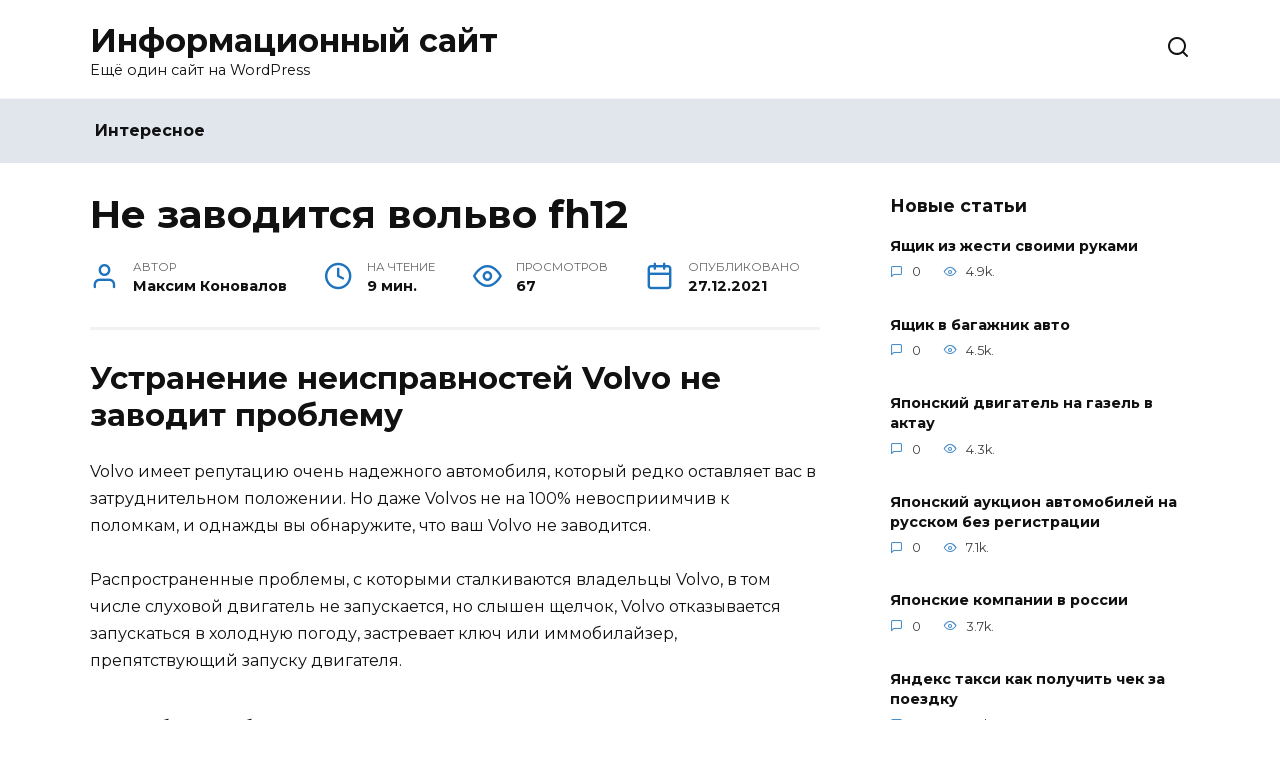

--- FILE ---
content_type: text/html; charset=UTF-8
request_url: https://phototalents.ru/interesnoe/Ne-zavoditsya-volvo-fh12
body_size: 20465
content:
<!doctype html>
<html lang="ru-RU">
<head>
	<meta charset="UTF-8">
	<meta name="viewport" content="width=device-width, initial-scale=1">

	<title>Не заводится вольво fh12 &#8211; Информационный сайт</title>
<meta name='robots' content='max-image-preview:large' />
<link rel='dns-prefetch' href='//fonts.googleapis.com' />
<link rel='dns-prefetch' href='//s.w.org' />
<link rel="alternate" type="application/rss+xml" title="Информационный сайт &raquo; Лента комментариев к &laquo;Не заводится вольво fh12&raquo;" href="https://phototalents.ru/interesnoe/Ne-zavoditsya-volvo-fh12/feed" />
		<script type="text/javascript">
			window._wpemojiSettings = {"baseUrl":"https:\/\/s.w.org\/images\/core\/emoji\/13.1.0\/72x72\/","ext":".png","svgUrl":"https:\/\/s.w.org\/images\/core\/emoji\/13.1.0\/svg\/","svgExt":".svg","source":{"concatemoji":"https:\/\/phototalents.ru\/wp-includes\/js\/wp-emoji-release.min.js?ver=5.8.8"}};
			!function(e,a,t){var n,r,o,i=a.createElement("canvas"),p=i.getContext&&i.getContext("2d");function s(e,t){var a=String.fromCharCode;p.clearRect(0,0,i.width,i.height),p.fillText(a.apply(this,e),0,0);e=i.toDataURL();return p.clearRect(0,0,i.width,i.height),p.fillText(a.apply(this,t),0,0),e===i.toDataURL()}function c(e){var t=a.createElement("script");t.src=e,t.defer=t.type="text/javascript",a.getElementsByTagName("head")[0].appendChild(t)}for(o=Array("flag","emoji"),t.supports={everything:!0,everythingExceptFlag:!0},r=0;r<o.length;r++)t.supports[o[r]]=function(e){if(!p||!p.fillText)return!1;switch(p.textBaseline="top",p.font="600 32px Arial",e){case"flag":return s([127987,65039,8205,9895,65039],[127987,65039,8203,9895,65039])?!1:!s([55356,56826,55356,56819],[55356,56826,8203,55356,56819])&&!s([55356,57332,56128,56423,56128,56418,56128,56421,56128,56430,56128,56423,56128,56447],[55356,57332,8203,56128,56423,8203,56128,56418,8203,56128,56421,8203,56128,56430,8203,56128,56423,8203,56128,56447]);case"emoji":return!s([10084,65039,8205,55357,56613],[10084,65039,8203,55357,56613])}return!1}(o[r]),t.supports.everything=t.supports.everything&&t.supports[o[r]],"flag"!==o[r]&&(t.supports.everythingExceptFlag=t.supports.everythingExceptFlag&&t.supports[o[r]]);t.supports.everythingExceptFlag=t.supports.everythingExceptFlag&&!t.supports.flag,t.DOMReady=!1,t.readyCallback=function(){t.DOMReady=!0},t.supports.everything||(n=function(){t.readyCallback()},a.addEventListener?(a.addEventListener("DOMContentLoaded",n,!1),e.addEventListener("load",n,!1)):(e.attachEvent("onload",n),a.attachEvent("onreadystatechange",function(){"complete"===a.readyState&&t.readyCallback()})),(n=t.source||{}).concatemoji?c(n.concatemoji):n.wpemoji&&n.twemoji&&(c(n.twemoji),c(n.wpemoji)))}(window,document,window._wpemojiSettings);
		</script>
		<style type="text/css">
img.wp-smiley,
img.emoji {
	display: inline !important;
	border: none !important;
	box-shadow: none !important;
	height: 1em !important;
	width: 1em !important;
	margin: 0 .07em !important;
	vertical-align: -0.1em !important;
	background: none !important;
	padding: 0 !important;
}
</style>
	<style id='wp-block-library-inline-css' type='text/css'>
:root{--wp-admin-theme-color:#007cba;--wp-admin-theme-color-darker-10:#006ba1;--wp-admin-theme-color-darker-20:#005a87;--wp-admin-border-width-focus:2px}@media (-webkit-min-device-pixel-ratio:2),(min-resolution:192dpi){:root{--wp-admin-border-width-focus:1.5px}}:root .has-pale-pink-background-color{background-color:#f78da7}:root .has-vivid-red-background-color{background-color:#cf2e2e}:root .has-luminous-vivid-orange-background-color{background-color:#ff6900}:root .has-luminous-vivid-amber-background-color{background-color:#fcb900}:root .has-light-green-cyan-background-color{background-color:#7bdcb5}:root .has-vivid-green-cyan-background-color{background-color:#00d084}:root .has-pale-cyan-blue-background-color{background-color:#8ed1fc}:root .has-vivid-cyan-blue-background-color{background-color:#0693e3}:root .has-vivid-purple-background-color{background-color:#9b51e0}:root .has-white-background-color{background-color:#fff}:root .has-very-light-gray-background-color{background-color:#eee}:root .has-cyan-bluish-gray-background-color{background-color:#abb8c3}:root .has-very-dark-gray-background-color{background-color:#313131}:root .has-black-background-color{background-color:#000}:root .has-pale-pink-color{color:#f78da7}:root .has-vivid-red-color{color:#cf2e2e}:root .has-luminous-vivid-orange-color{color:#ff6900}:root .has-luminous-vivid-amber-color{color:#fcb900}:root .has-light-green-cyan-color{color:#7bdcb5}:root .has-vivid-green-cyan-color{color:#00d084}:root .has-pale-cyan-blue-color{color:#8ed1fc}:root .has-vivid-cyan-blue-color{color:#0693e3}:root .has-vivid-purple-color{color:#9b51e0}:root .has-white-color{color:#fff}:root .has-very-light-gray-color{color:#eee}:root .has-cyan-bluish-gray-color{color:#abb8c3}:root .has-very-dark-gray-color{color:#313131}:root .has-black-color{color:#000}:root .has-vivid-cyan-blue-to-vivid-purple-gradient-background{background:linear-gradient(135deg,#0693e3,#9b51e0)}:root .has-vivid-green-cyan-to-vivid-cyan-blue-gradient-background{background:linear-gradient(135deg,#00d084,#0693e3)}:root .has-light-green-cyan-to-vivid-green-cyan-gradient-background{background:linear-gradient(135deg,#7adcb4,#00d082)}:root .has-luminous-vivid-amber-to-luminous-vivid-orange-gradient-background{background:linear-gradient(135deg,#fcb900,#ff6900)}:root .has-luminous-vivid-orange-to-vivid-red-gradient-background{background:linear-gradient(135deg,#ff6900,#cf2e2e)}:root .has-very-light-gray-to-cyan-bluish-gray-gradient-background{background:linear-gradient(135deg,#eee,#a9b8c3)}:root .has-cool-to-warm-spectrum-gradient-background{background:linear-gradient(135deg,#4aeadc,#9778d1 20%,#cf2aba 40%,#ee2c82 60%,#fb6962 80%,#fef84c)}:root .has-blush-light-purple-gradient-background{background:linear-gradient(135deg,#ffceec,#9896f0)}:root .has-blush-bordeaux-gradient-background{background:linear-gradient(135deg,#fecda5,#fe2d2d 50%,#6b003e)}:root .has-purple-crush-gradient-background{background:linear-gradient(135deg,#34e2e4,#4721fb 50%,#ab1dfe)}:root .has-luminous-dusk-gradient-background{background:linear-gradient(135deg,#ffcb70,#c751c0 50%,#4158d0)}:root .has-hazy-dawn-gradient-background{background:linear-gradient(135deg,#faaca8,#dad0ec)}:root .has-pale-ocean-gradient-background{background:linear-gradient(135deg,#fff5cb,#b6e3d4 50%,#33a7b5)}:root .has-electric-grass-gradient-background{background:linear-gradient(135deg,#caf880,#71ce7e)}:root .has-subdued-olive-gradient-background{background:linear-gradient(135deg,#fafae1,#67a671)}:root .has-atomic-cream-gradient-background{background:linear-gradient(135deg,#fdd79a,#004a59)}:root .has-nightshade-gradient-background{background:linear-gradient(135deg,#330968,#31cdcf)}:root .has-midnight-gradient-background{background:linear-gradient(135deg,#020381,#2874fc)}.has-small-font-size{font-size:.8125em}.has-normal-font-size,.has-regular-font-size{font-size:1em}.has-medium-font-size{font-size:1.25em}.has-large-font-size{font-size:2.25em}.has-huge-font-size,.has-larger-font-size{font-size:2.625em}.has-text-align-center{text-align:center}.has-text-align-left{text-align:left}.has-text-align-right{text-align:right}#end-resizable-editor-section{display:none}.aligncenter{clear:both}.items-justified-left{justify-content:flex-start}.items-justified-center{justify-content:center}.items-justified-right{justify-content:flex-end}.items-justified-space-between{justify-content:space-between}.screen-reader-text{border:0;clip:rect(1px,1px,1px,1px);-webkit-clip-path:inset(50%);clip-path:inset(50%);height:1px;margin:-1px;overflow:hidden;padding:0;position:absolute;width:1px;word-wrap:normal!important}.screen-reader-text:focus{background-color:#ddd;clip:auto!important;-webkit-clip-path:none;clip-path:none;color:#444;display:block;font-size:1em;height:auto;left:5px;line-height:normal;padding:15px 23px 14px;text-decoration:none;top:5px;width:auto;z-index:100000}
</style>
<style id='wp-block-library-theme-inline-css' type='text/css'>
#start-resizable-editor-section{display:none}.wp-block-audio figcaption{color:#555;font-size:13px;text-align:center}.is-dark-theme .wp-block-audio figcaption{color:hsla(0,0%,100%,.65)}.wp-block-code{font-family:Menlo,Consolas,monaco,monospace;color:#1e1e1e;padding:.8em 1em;border:1px solid #ddd;border-radius:4px}.wp-block-embed figcaption{color:#555;font-size:13px;text-align:center}.is-dark-theme .wp-block-embed figcaption{color:hsla(0,0%,100%,.65)}.blocks-gallery-caption{color:#555;font-size:13px;text-align:center}.is-dark-theme .blocks-gallery-caption{color:hsla(0,0%,100%,.65)}.wp-block-image figcaption{color:#555;font-size:13px;text-align:center}.is-dark-theme .wp-block-image figcaption{color:hsla(0,0%,100%,.65)}.wp-block-pullquote{border-top:4px solid;border-bottom:4px solid;margin-bottom:1.75em;color:currentColor}.wp-block-pullquote__citation,.wp-block-pullquote cite,.wp-block-pullquote footer{color:currentColor;text-transform:uppercase;font-size:.8125em;font-style:normal}.wp-block-quote{border-left:.25em solid;margin:0 0 1.75em;padding-left:1em}.wp-block-quote cite,.wp-block-quote footer{color:currentColor;font-size:.8125em;position:relative;font-style:normal}.wp-block-quote.has-text-align-right{border-left:none;border-right:.25em solid;padding-left:0;padding-right:1em}.wp-block-quote.has-text-align-center{border:none;padding-left:0}.wp-block-quote.is-large,.wp-block-quote.is-style-large{border:none}.wp-block-search .wp-block-search__label{font-weight:700}.wp-block-group.has-background{padding:1.25em 2.375em;margin-top:0;margin-bottom:0}.wp-block-separator{border:none;border-bottom:2px solid;margin-left:auto;margin-right:auto;opacity:.4}.wp-block-separator:not(.is-style-wide):not(.is-style-dots){width:100px}.wp-block-separator.has-background:not(.is-style-dots){border-bottom:none;height:1px}.wp-block-separator.has-background:not(.is-style-wide):not(.is-style-dots){height:2px}.wp-block-table thead{border-bottom:3px solid}.wp-block-table tfoot{border-top:3px solid}.wp-block-table td,.wp-block-table th{padding:.5em;border:1px solid;word-break:normal}.wp-block-table figcaption{color:#555;font-size:13px;text-align:center}.is-dark-theme .wp-block-table figcaption{color:hsla(0,0%,100%,.65)}.wp-block-video figcaption{color:#555;font-size:13px;text-align:center}.is-dark-theme .wp-block-video figcaption{color:hsla(0,0%,100%,.65)}.wp-block-template-part.has-background{padding:1.25em 2.375em;margin-top:0;margin-bottom:0}#end-resizable-editor-section{display:none}
</style>
<link rel='stylesheet' id='style-autors_webnavoz-css'  href='https://phototalents.ru/wp-content/plugins/autors-by-webnavoz/css/autors-style.css?1_602&#038;ver=5.8.8'  media='all' />
<link rel='stylesheet' id='mihdan-lite-youtube-embed-css'  href='https://phototalents.ru/wp-content/plugins/mihdan-lite-youtube-embed/assets/dist/css/frontend.css?ver=1.6.11'  media='all' />
<link rel='stylesheet' id='multiperelink_css-css'  href='https://phototalents.ru/wp-content/plugins/multi-perelink/css/multi-perelink.css?ver=211210-70822'  media='all' />
<link rel='stylesheet' id='widgetopts-styles-css'  href='https://phototalents.ru/wp-content/plugins/widget-options/assets/css/widget-options.css'  media='all' />
<link rel='stylesheet' id='google-fonts-css'  href='https://fonts.googleapis.com/css?family=Montserrat%3A400%2C400i%2C700&#038;subset=cyrillic&#038;display=swap&#038;ver=5.8.8'  media='all' />
<link rel='stylesheet' id='reboot-style-css'  href='https://phototalents.ru/wp-content/themes/reboot/assets/css/style.min.css?ver=1.4.0'  media='all' />
<link rel='stylesheet' id='fancybox-css'  href='https://phototalents.ru/wp-content/plugins/easy-fancybox/fancybox/1.5.4/jquery.fancybox.min.css?ver=5.8.8'  media='screen' />
<link rel='stylesheet' id='reboot-style-child-css'  href='https://phototalents.ru/wp-content/themes/reboot_child/style.css?ver=5.8.8'  media='all' />
<script  src='https://phototalents.ru/wp-includes/js/jquery/jquery.min.js?ver=3.6.0' id='jquery-core-js'></script>
<script  src='https://phototalents.ru/wp-includes/js/jquery/jquery-migrate.min.js?ver=3.3.2' id='jquery-migrate-js'></script>
<link rel="https://api.w.org/" href="https://phototalents.ru/wp-json/" /><link rel="alternate" type="application/json" href="https://phototalents.ru/wp-json/wp/v2/posts/39651" /><link rel="EditURI" type="application/rsd+xml" title="RSD" href="https://phototalents.ru/xmlrpc.php?rsd" />
<link rel="wlwmanifest" type="application/wlwmanifest+xml" href="https://phototalents.ru/wp-includes/wlwmanifest.xml" /> 
<meta name="generator" content="WordPress 5.8.8" />
<link rel="canonical" href="https://phototalents.ru/interesnoe/Ne-zavoditsya-volvo-fh12" />
<link rel='shortlink' href='https://phototalents.ru/?p=39651' />
<link rel="alternate" type="application/json+oembed" href="https://phototalents.ru/wp-json/oembed/1.0/embed?url=https%3A%2F%2Fphototalents.ru%2Finteresnoe%2FNe-zavoditsya-volvo-fh12" />
<link rel="alternate" type="text/xml+oembed" href="https://phototalents.ru/wp-json/oembed/1.0/embed?url=https%3A%2F%2Fphototalents.ru%2Finteresnoe%2FNe-zavoditsya-volvo-fh12&#038;format=xml" />
<style type="text/css">#webnavoz_button_style2_main{background-color:#eee}#webnavoz_button_style2_counter{color:rgba(0, 0, 0, 0.84)}#webnavoz_button_style2_up svg{fill:rgba(0, 0, 0, 0.84)}</style><script type="text/javascript">jQuery(document).ready(function($){var webnavoz_button_html='<div id="webnavoz_button_style2_main" class="webnavoz_button_action_up"><div id="webnavoz_button_style2_up"><!DOCTYPE svg PUBLIC "-//W3C//DTD SVG 1.1//EN" "http://www.w3.org/Graphics/SVG/1.1/DTD/svg11.dtd"> <svg version="1.1" id="Capa_1" xmlns="http://www.w3.org/2000/svg" xmlns:xlink="http://www.w3.org/1999/xlink" x="0px" y="0px" width="306px" height="306px" viewBox="0 0 306 306" style="enable-background:new 0 0 306 306;" xml:space="preserve"> <g> <g id="keyboard-arrow-up"> <polygon points="35.7,247.35 153,130.05 270.3,247.35 306,211.65 153,58.65 0,211.65 		"/> </g> </g> <g> </g> <g> </g> <g> </g> <g> </g> <g> </g> <g> </g> <g> </g> <g> </g> <g> </g> <g> </g> <g> </g> <g> </g> <g> </g> <g> </g> <g> </g> </svg> </div><div id="webnavoz_button_style2_counter"><span class="webnavoz_button_action_perc"></span>%</div></div>';$('body').append(webnavoz_button_html);});</script>
    <style>::selection, .card-slider__category, .card-slider-container .swiper-pagination-bullet-active, .post-card--grid .post-card__thumbnail:before, .post-card:not(.post-card--small) .post-card__thumbnail a:before, .post-card:not(.post-card--small) .post-card__category,  .post-box--high .post-box__category span, .post-box--wide .post-box__category span, .page-separator, .pagination .nav-links .page-numbers:not(.dots):not(.current):before, .btn, .btn-primary:hover, .btn-primary:not(:disabled):not(.disabled).active, .btn-primary:not(:disabled):not(.disabled):active, .show>.btn-primary.dropdown-toggle, .comment-respond .form-submit input, .page-links__item{background-color:#1e73be}.entry-image--big .entry-image__body .post-card__category a, .home-text ul:not([class])>li:before, .page-content ul:not([class])>li:before, .taxonomy-description ul:not([class])>li:before, .widget-area .widget_categories ul.menu li a:before, .widget-area .widget_categories ul.menu li span:before, .widget-area .widget_categories>ul li a:before, .widget-area .widget_categories>ul li span:before, .widget-area .widget_nav_menu ul.menu li a:before, .widget-area .widget_nav_menu ul.menu li span:before, .widget-area .widget_nav_menu>ul li a:before, .widget-area .widget_nav_menu>ul li span:before, .page-links .page-numbers:not(.dots):not(.current):before, .page-links .post-page-numbers:not(.dots):not(.current):before, .pagination .nav-links .page-numbers:not(.dots):not(.current):before, .pagination .nav-links .post-page-numbers:not(.dots):not(.current):before, .entry-image--full .entry-image__body .post-card__category a, .entry-image--fullscreen .entry-image__body .post-card__category a, .entry-image--wide .entry-image__body .post-card__category a{background-color:#1e73be}.comment-respond input:focus, select:focus, textarea:focus, .post-card--grid.post-card--thumbnail-no, .post-card--standard:after, .post-card--related.post-card--thumbnail-no:hover, .spoiler-box, .btn-primary, .btn-primary:hover, .btn-primary:not(:disabled):not(.disabled).active, .btn-primary:not(:disabled):not(.disabled):active, .show>.btn-primary.dropdown-toggle, .inp:focus, .entry-tag:focus, .entry-tag:hover, .search-screen .search-form .search-field:focus, .entry-content ul:not([class])>li:before, .text-content ul:not([class])>li:before, .entry-content blockquote,
        .input:focus, input[type=color]:focus, input[type=date]:focus, input[type=datetime-local]:focus, input[type=datetime]:focus, input[type=email]:focus, input[type=month]:focus, input[type=number]:focus, input[type=password]:focus, input[type=range]:focus, input[type=search]:focus, input[type=tel]:focus, input[type=text]:focus, input[type=time]:focus, input[type=url]:focus, input[type=week]:focus, select:focus, textarea:focus{border-color:#1e73be !important}.post-card--grid a:hover, .post-card--small .post-card__category, .post-card__author:before, .post-card__comments:before, .post-card__date:before, .post-card__like:before, .post-card__views:before, .entry-author:before, .entry-date:before, .entry-time:before, .entry-views:before, .entry-content ol:not([class])>li:before, .text-content ol:not([class])>li:before, .entry-content blockquote:before, .spoiler-box__title:after, .search-icon:hover:before, .search-form .search-submit:hover:before, .star-rating-item.hover,
        .comment-list .bypostauthor>.comment-body .comment-author:after,
        .breadcrumb a, .breadcrumb span,
        .search-screen .search-form .search-submit:before, 
        .star-rating--score-1:not(.hover) .star-rating-item:nth-child(1),
        .star-rating--score-2:not(.hover) .star-rating-item:nth-child(1), .star-rating--score-2:not(.hover) .star-rating-item:nth-child(2),
        .star-rating--score-3:not(.hover) .star-rating-item:nth-child(1), .star-rating--score-3:not(.hover) .star-rating-item:nth-child(2), .star-rating--score-3:not(.hover) .star-rating-item:nth-child(3),
        .star-rating--score-4:not(.hover) .star-rating-item:nth-child(1), .star-rating--score-4:not(.hover) .star-rating-item:nth-child(2), .star-rating--score-4:not(.hover) .star-rating-item:nth-child(3), .star-rating--score-4:not(.hover) .star-rating-item:nth-child(4),
        .star-rating--score-5:not(.hover) .star-rating-item:nth-child(1), .star-rating--score-5:not(.hover) .star-rating-item:nth-child(2), .star-rating--score-5:not(.hover) .star-rating-item:nth-child(3), .star-rating--score-5:not(.hover) .star-rating-item:nth-child(4), .star-rating--score-5:not(.hover) .star-rating-item:nth-child(5){color:#1e73be}a:hover, a:focus, a:active, .spanlink:hover, .top-menu ul li>span:hover, .main-navigation ul li a:hover, .main-navigation ul li span:hover, .footer-navigation ul li a:hover, .footer-navigation ul li span:hover, .comment-reply-link:hover, .pseudo-link:hover, .child-categories ul li a:hover{color:#1e73be}.top-menu>ul>li>a:before, .top-menu>ul>li>span:before{background:#1e73be}.child-categories ul li a:hover, .post-box--no-thumb a:hover{border-color:#1e73be}.post-box--card:hover{box-shadow: inset 0 0 0 1px #1e73be}.post-box--card:hover{-webkit-box-shadow: inset 0 0 0 1px #1e73be}.main-navigation, .main-navigation ul li .sub-menu li, .main-navigation ul li.menu-item-has-children:before, .footer-navigation, .footer-navigation ul li .sub-menu li, .footer-navigation ul li.menu-item-has-children:before{background-color:#e1e6ed}</style>
<link rel="icon" href="https://phototalents.ru/wp-content/uploads/2020/08/cropped-favicon-1-32x32.jpg" sizes="32x32" />
<link rel="icon" href="https://phototalents.ru/wp-content/uploads/2020/08/cropped-favicon-1-192x192.jpg" sizes="192x192" />
<link rel="apple-touch-icon" href="https://phototalents.ru/wp-content/uploads/2020/08/cropped-favicon-1-180x180.jpg" />
<meta name="msapplication-TileImage" content="https://phototalents.ru/wp-content/uploads/2020/08/cropped-favicon-1-270x270.jpg" />
		<style type="text/css" id="wp-custom-css">
			@font-face {
font-display: swap;
}

.card-slider__image {
opacity: 0.4;
}

.site {
	overflow: visible;
}
#secondary {
	display: flex;
	align-items: stretch;
}
#secondary > div {
	width: 100%;
}
#secondary .widget_text.sticky {
	position: sticky;
	top: 10px;
}

.card-slider-container {
	margin-top: 10px;
}

article img {
clear: both;
display: block;
}		</style>
		    <script charset="utf-8" async src="https://www.rbp2.ru/pjs/ATbmktQPF.js"></script></head>

<body class="post-template-default single single-post postid-39651 single-format-standard wp-embed-responsive sidebar-right">



<div id="page" class="site">
    <a class="skip-link screen-reader-text" href="#content">Перейти к содержанию</a>

    <div class="search-screen-overlay js-search-screen-overlay"></div>
    <div class="search-screen js-search-screen">
        
<form role="search" method="get" class="search-form" action="https://phototalents.ru/">
    <label>
        <span class="screen-reader-text">Search for:</span>
        <input type="search" class="search-field" placeholder="Поиск..." value="" name="s">
    </label>
    <button type="submit" class="search-submit"></button>
</form>    </div>

    

<header id="masthead" class="site-header full" itemscope itemtype="http://schema.org/WPHeader">
    <div class="site-header-inner fixed">

        <div class="humburger js-humburger"><span></span><span></span><span></span></div>

        
<div class="site-branding">

    <div class="site-branding__body"><div class="site-title"><a href="https://phototalents.ru/">Информационный сайт</a></div><p class="site-description">Ещё один сайт на WordPress</p></div></div><!-- .site-branding -->                <div class="header-search">
                    <span class="search-icon js-search-icon"></span>
                </div>
            
    </div>
</header><!-- #masthead -->


    
    
    <nav id="site-navigation" class="main-navigation full">
        <div class="main-navigation-inner fixed">
            <div class="menu-top_menu-container"><ul id="header_menu" class="menu"><li id="menu-item-252" class="menu-item menu-item-type-taxonomy menu-item-object-category menu-item-252"><a href="https://phototalents.ru/category/interesnoe">Интересное</a></li>
</ul></div>        </div>
    </nav><!-- #site-navigation -->

    

    <div class="mobile-menu-placeholder js-mobile-menu-placeholder"></div>
    
	
    <div id="content" class="site-content fixed">

        
        <div class="site-content-inner">
    
        
        <div id="primary" class="content-area" itemscope itemtype="http://schema.org/Article">
            <main id="main" class="site-main article-card">

                
<article id="post-39651" class="article-post post-39651 post type-post status-publish format-standard ">

    
        
                                <h1 class="entry-title" itemprop="headline">Не заводится вольво fh12</h1>
                    
        
        
    
            <div class="entry-meta">
            <span class="entry-author" itemprop="author"><span class="entry-label">Автор</span> Максим Коновалов</span>            <span class="entry-time"><span class="entry-label">На чтение</span> 9 мин.</span>            <span class="entry-views"><span class="entry-label">Просмотров</span> <span class="js-views-count" data-post_id="39651">67</span></span>            <span class="entry-date"><span class="entry-label">Опубликовано</span> <time itemprop="datePublished" datetime="2021-12-27">27.12.2021</time></span>
                    </div>
    
    
    <div class="entry-content" itemprop="articleBody">
        <!--start_content--><h2 id="h2_0">Устранение неисправностей Volvo не заводит проблему</h2>
<p>Volvo имеет репутацию очень надежного автомобиля, который редко оставляет вас в затруднительном положении. Но даже Volvos не на 100% невосприимчив к поломкам, и однажды вы обнаружите, что ваш Volvo не заводится.</p>
<p>Распространенные проблемы, с которыми сталкиваются владельцы Volvo, в том числе слуховой двигатель не запускается, но слышен щелчок, Volvo отказывается запускаться в холодную погоду, застревает ключ или иммобилайзер, препятствующий запуску двигателя.</p>
<ul>
<ul>
<li>0.1 Общие проблемы</li>
<li>0.2 Устранение неисправностей Volvo, который не запускается</li>
</ul>
<ul>
<li>1.1 Аккумулятор</li>
<li>1.2 Центральный электронный модуль</li>
<li>1.3 Bad Starter</li>
<li>1.4 Неисправный ключ</li>
<li>1.5 Положение переключения</li>
</ul>
<ul>
<li>2.1 Нет топлива</li>
<li>2.2 Чтение кодов</li>
<li>2.3 Главные примечания</li>
<li>2.4 Часто задаваемые вопросы</li>
</ul>
<h3>Общие проблемы <br></h3>
<p><img src="https://autoabra.com/photos/photo_216.jpg"></p>
<p>Наиболее распространенная проблема, которая будет препятствовать запуску вашего Volvo, – это <strong>слабый или разряженный автомобильный аккумулятор</strong> . Во многих случаях могут загореться индикаторы приборной панели, которые могут вводить в заблуждение, потому что это заставляет вас думать, что батарея автомобиля в порядке. <strong>Прежде всего убедитесь, что аккумулятор полностью заряжен.</strong> Если это не так, следуйте приведенным ниже инструкциям для зарядки аккумулятора автомобиля Volvo.</p>
<p>Другие проблемы, которые будут препятствовать запуску вашего Volvo, включают в себя:</p>
<ul>
<li>Пустой бензобак</li>
<li>Плохой стартер</li>
<li>Неисправный центральный электронный модуль (CEM)</li>
<li>Нет давления топлива/Неисправен топливный насос</li>
<li>Засорен топливный фильтр</li>
<li>Плохой Ключ</li>
<li>Реле топливного насоса</li>
<li>Иммобилайзер неисправен</li>
<li>Захваченный двигатель</li>
</ul>
<h3>Устранение неисправностей Volvo, который не запускается <br></h3>
<p>Прежде всего, вам необходимо различать две очень разные ситуации.</p>
<h2 id="h2_0">Не заводится VOLVO FH — как вызвать техпомощь на дороге?</h2>
<p><img loading="lazy" src="https://avtoelektriki24.ru/wp-content/uploads/2020/04/ne-zavoditsya-volvo-fh.jpg" alt="Не заводится VOLVO FH" width="701" height="221"></p>
<p>Владельцу любой марки автомобиля не доставит удовольствия ситуация, когда внезапно вы теряете возможность привести в движение вашего «железного коня». Ваше дитя шведского автопрома грузовой volvo fh не заводится и нет возможности выехать на запланированный маршрут? Или, что еще хуже, автомобиль «заглох» на шоссе и создает помехи движению автотранспорта?</p>
<p>Значит, самое время обратиться за помощью высококлассных экспертов из компании «Avtoelektriki24.ru». Вызов автоэлектрика-механика можно осуществить круглосуточно, но самое главное, диагностировать причину, по которой volvo не заводится и устранить ее возможно непосредственно на месте поломки.</p>
<h2 id="h2_0">Вольво FMX не заводится, диагностика на выезде Москва и область круглосуточно</h2>
<p>Грузовой автомобиль «VOLVO FM» современный надёжный автомобиль, особенно работоспособен на трассе для дальнобойщиков. Причины неисправностей выявляет <strong>автоэлектрик с выездом</strong> на трассу, к месту поломки машины. По оснащению системами электроники, автоматики шведский вариант комплектации наиболее насыщенный. Электроника и электрика обеспечивают управление функциями: EBS с программным обеспечением «EBS Стандарт», «EBS Средний» седельного тягача, шасси машины. Систем ESP грузовиков «VOLVO FM» с колесной формулой: 4×2, 6×2, 6×4. Поломки могут стать курьёзными, возникнуть ниоткуда с массой неприятных ситуаций на дороге.</p>
<h2 id="h2_0">VOLVO FH12 не заводится? Срочный выезд автоэлектрика — механика диагностика и ремонт грузовика на месте поломки круглосуточно</h2>
<p><img loading="lazy" src="https://avtoelektriki24.ru/wp-content/uploads/2019/12/volvo-fh12-ne-zavoditsya.jpg" alt="VOLVO FH12 не заводится" width="259" height="237"></p>
<p>VOLVO FH12 не заводится</p><div class="perelink-block"><style>
</style>
<ul class="related_link"><li><div class="img"><a href="https://phototalents.ru/interesnoe/Yashchik-iz-zhesti-svoimi-rukami"><img src="" style="width:150px; height:95px;" />
</a></div>
<div class="txt">
<div class="label">Читайте также:</div>
<div class="value"><a href="https://phototalents.ru/interesnoe/Yashchik-iz-zhesti-svoimi-rukami">Ящик из жести своими руками</a></div>
</div></li></ul></div>
<p>Отсутствие возможности нормально завести автомобиль рушит множество планов, особенно если это касается выполнения доставки грузов до места назначения. Первое, на что требуется обратить внимание в подобной ситуации – состояние элементов зажигания. Особенно актуально это зимой из-за постоянных перепадов температур, которым подвержена машина. Если <strong>VOLVO FH12 не заводится </strong>в пути или в гараже/боксе, стоит вызвать мастера, который осмотрит электрическую систему и аккумулятор – он также может быть причиной из-за окисления контактов, недостаточного уровня заряда или естественного износа после многих лет работы.</p>
<p><strong>Основные признаки, на которые стоит обратить внимание водителю перед вызовом мастера, так как это позволит подобрать оптимальный набор инструментов для устранения неполадок:</strong></p>
</ul><ol>
<li><strong>полный отказ стартера;</strong></li>
<li><strong>стартер крутится, но транспорт не заводится.</strong></li>
</ol>
<h3><strong>Автоэлектрик с выездом:</strong></h3>
<h3>+7(926)44-55-661 и +7(499)938-52-31 </h3>
<p><img loading="lazy" src="https://avtoelektriki24.ru/wp-content/uploads/2019/12/problemy-s-zapuskom-volvo-fh.jpg" alt="Проблемы с запуском Volvo FH" width="261" height="234"></p>
<p>Проблемы с запуском Volvo FH</p>
<p>В первом случае необходимо изучать проводку на наличие обрывов. Причины неисправности включают в себя поломку главного реле, замка зажигания, отсутствие «массы» и напряжения на блоке управления мотором. <strong>Проблемы с запуском</strong> <strong>Volvo</strong> <strong>FH</strong> надёжнее определить именно по тому, как автомобиль реагирует на действия водителя, а не по индикаторам.</p>
<h2 id="h2_0">Стартер крутит — не заводится</h2>
<p><img src="https://auto-elektric.ru/files/30091600241.jpg" alt="не заводится спецтехника VOLVO"></p>
<p>Если стартер описываемой техники при повороте ключа в замке зажигания крутится, но при этом мотор не подает никаких признаков. Причина неисправности может заключаться как в электрооборудовании автомобиля, так и в механике. Неисправности автоэлектрики могут быть как описанные выше, кроме неисправностей связанных со стартером и его цепями, плюс следующие причины:</p>
<ul>
<li>Неисправность топливного насоса высокого давления (ТНВД)</li>
<li>Механическая поломка двигателя</li>
<li>“Завоздушивание“ топливной аппаратуры</li>
<li>Неисправность иммобилайзера</li>
<li>Отсутствие солярки в баке</li>
<li>Засорение топливного фильтра</li>
<li>Неисправность чипа в ключе</li>
<li>Засорение топливопроводов</li>
<li>Поломка обратного клапана</li>
<li>Механические неисправности форсунок</li>
</ul>
<h2 id="h2_0">Основные причины почему нет вращения стартёра</h2>
<p>Нет вращения стартёра машины Вольво из опыта работы электрика, видов предыдущего ремонта блоков электроники, контуров электрики. В таком случае требуется срочная по месту поломки <strong>диагностика Volvo FMX</strong>, которую проводит выездной мастер.</p>
<p>Происходят неисправности по причинам:</p>
<ul>
<li>Нет контакта на разъёмах и шлейфах электрической проводки, питания и напряжения на блоке управления двигателем.</li>
<li>Вышло из строя главное реле машины.</li>
<li>Дефект замка зажигания, обрыв в цепях, замыкание на шине КАН.</li>
<li>Отсутствует «Масса», прикипел закислен контакт.</li>
<li>Неисправно втягивающее реле, либо сам стартёр.</li>
<li>Обрыв, замыкание жгута проводки, неисправен блок реле, блок предохранителей.</li>
<li>Неисправность блоков управления двигателем, кузова.</li>
</ul>
<h2 id="h2_0">VOLVO заводится и сразу глохнет</h2>
<p>Второй же вариант сбоя случается, когда происходит номинальный запуск стартера, но двигатель при этом остается «безжизненным». В этом случае отклонение может крыться как в узлах всей электрической системы, так и в отдельных механических узлах агрегата.</p>
<p><strong>К наиболее распространенным среди которых можно отнести:</strong></p>
<ul>
<li>появление микроскопических пузырьков в топливной системе автомобиля;</li>
<li>выход из строя обратного клапана;</li>
<li>засор в топливном фильтре автомобиля;</li>
<li>выход из строя отдельных узлов двигателя.</li>
</ul>
<h3><strong>Доверьте свой автомобиль экспертам</strong></h3>
<p><img loading="lazy" src="https://avtoelektriki24.ru/wp-content/uploads/2020/04/volvo-fh12-ne-zavoditsya-sovsem.jpg" alt="VOLVO FH12 не заводится совсем" width="284" height="238"></p>
<p>Многолетний опыт работы, оперативность и индивидуальный подход к каждому клиенту превратило «Avtoelektriki24.ru» в верного и надежного помощника. Обратившись к нам однажды, вы гарантированно и безоговорочно будете доверять специалистам компании.</p>
<p>С нами водитель будет абсолютно уверен в качественном ремонте, с использованием только оригинальных запасных частей, по приемлемой цене и минимальных временных затратах.</p>
<p>Ведь в случае, когда не заводится VOLVO FH, определенно присутствует проблема с электропитанием автомобиля. А грузовой автомобиль должен быть хорошим и надежным другом дальнобойщика. И зачастую неприятности настигают его в дороге, груженым, без возможности отбуксировки транспорта в стационарную автомастерскую.</p>
<p><strong>Доверьте свой автомобиль экспертам компании и мы оперативно решим любую проблему!</strong></p>
<h2 id="h2_0">Запуск двигателя на выезде</h2>
<p>Специалистами нашего предприятия накоплен огромный опыт оказания услуг по запуску двигателя VOLVO, когда техника заглоха при выполнении работ. У нас имеются автомобили техпомощи, опытные мастера готовые в любой момент приехать на помощь. Специализированное диагностическое оборудование.</p>
<h2 id="h2_0">Не запускается Вольво ФШ по причине механических неисправностей</h2>
<p>Механические неполадки – самый неприятный тип поломки для водителей грузовиков. Для ремонта механики требуются ремонтные узлы и инструмент. Потерю компрессии или оборванный ремень сложно починить по причине отсутствия запчастей.</p>
<p>Заглох и не заводится грузовик, а до сервиса далеко? Выездная техническая помощь работает в круглосуточном режиме и готова выехать на помощь. Квалифицируясь на Вольво ФШ, мы готовы провести любой вид ремонта и диагностики. При отсутствии запчастей поможем подобрать, кроме того доставить необходимую деталь. Звоните по телефону 8 (999) 999-90-24.</p>
<p>Заглох и не заводится Volvo FH по следующим причинам (механика)</p><div class="perelink-block"><style>
</style>
<ul class="related_link"><li><div class="img"><a href="https://phototalents.ru/interesnoe/Yashchik-v-bagazhnik-avto"><img src="" style="width:150px; height:95px;" />
</a></div>
<div class="txt">
<div class="label">Читайте также:</div>
<div class="value"><a href="https://phototalents.ru/interesnoe/Yashchik-v-bagazhnik-avto">Ящик в багажник авто</a></div>
</div></li></ul></div>
<ul>
<li>Обрыв ремня ГРМ. Причина: несвоевременная замена.</li>
<li>Пониженная компрессия. Понижение компрессии связано с износом двигателя.</li>
<li>Сбой параметров зажигания. При больших пробегах необходима калибровка.</li>
<li>Отломанные зубья бендикса или маховика. Редкое явление, но имеет место быть при установке неоригинального стартера.</li>
<li>Зазор воздушного фильтра. Причина: покупка дешевых неоригинальных фильтров.</li>
<li>Засорение впуска. Перекрытие впускного тракта приводит к ограниченной подачи кислорода к камерам сгорания.</li>
<li>Перегрев ДВС. Отклонение температурного режима работы двигателя от номинального (90 градусов)</li>
<li>Гидроудар. Попадание воды во впускной тракт.</li>
<li>Появление микротрещин в блоке</li>
</ul>
<p><img src="https://remont-gruzovyh.ru//watermark/page/ne-zapuskaetsa-volvo-fh.jpg" alt="Не заводится двигатель Вольво ФШ" width=""></p>
<h2 id="h2_0">Не заводится Вольво ФШ – неисправности топливной системы</h2>
<p>Дешевое топливо низкого качества – причина отказов в топливной системе. Так же есть проблема запуска в зимнее время. Стоит понимать, что наличие узких полостей в добавок узких каналов делают топливную магистраль чувствительной. Малейший засор приводит к возникновению большого сопротивления ходу топлива. Как итог, на топливный насос приходится большая нагрузка, вследствие чего он ломается.</p>
<p>Часто со словами «Не могу завести Вольво ФШ» обращаются водители с замерзшим дизелем в баке.</p>
<p>Проблемы топливной системы, по которым заглох и не заводится тягач</p>
<ul>
<li>Засор в каналах форсунок</li>
<li>Низкая эффективность ТНВД</li>
<li>Выход из строя ТНВД</li>
<li>Загрязнение топливного фильтра</li>
<li>Воздух в системе</li>
<li>Сбой программы, отвечающей за распыление топлива</li>
<li>Кристаллизация топлива зимой</li>
</ul>
<p>Поломка Volvo FH в дороге – проблема, которую решают вызовом эвакуатора. Гораздо удобнее вызвать техническую помощь, которая устраняет все дефекты на дороге. За счет специализации на марке Volvo мы проведем работы быстро, гарантируем успех. Работаем по Московской области и Москве круглосуточно. Заглох и не заводится Volvo FH? Будем рады вашему звонку по номеру 8-999-999-90-24 в любое время.</p>
<h2 id="h2_0">Доверяйте ремонт грузовика профессионалам</h2>
<p>Наша служба техпомощи 24 Вольта располагает оборудованием для точного определения неисправностей, их устранения. Мастера быстро приезжают на место, проводят диагностику, точно расшифровывают ошибки. Устраняем аппаратные сбои, механические поломки.</p>
<p>Недостающие комплектующие оперативно покупаем, доставляем для установки. Потраченные средства возвращаются по предъявлению чека. Работаем быстро, эффективно, добросовестно. Водитель получает исправный, готовый к дальнейшей эксплуатации автомобиль.</p>
<p>Если заглох и не заводится Volvo ФШ, не тратьте силы, время на самостоятельный поиск и устранение поломки, воспользуйтесь услугами опытных мастеров. Без специального оборудования – консультации по телефону или видео из интернета не помогут отремонтировать грузовик.</p>
<h2 id="h2_0">Почему нужно бережно относиться к технике</h2>
<p>Вызов поступил утром, водитель сообщил, что Volvo FH 12 заглох. Специалисты компании 24 Вольта выехали на помощь. Сразу столкнулись с проблемой – поврежден диагностический разъем. Его, скорей всего, пытались переоборудовать под зарядное устройство. Мастера оперативно восстановили работоспособность разъема.</p><div class="perelink-block"><style>
</style>
<ul class="related_link"><li><div class="img"><a href="https://phototalents.ru/interesnoe/Yaponskiy-dvigatel-na-gazel-v-aktau"><img src="" style="width:150px; height:95px;" />
</a></div>
<div class="txt">
<div class="label">Читайте также:</div>
<div class="value"><a href="https://phototalents.ru/interesnoe/Yaponskiy-dvigatel-na-gazel-v-aktau">Японский двигатель на газель в актау</a></div>
</div></li></ul></div>
<p>Затем последовала проверка CAN шины. Проблема оказалась в блоке иммобилайзера, но повторная проверка CAN выдала нетипичные показатели. Подозрение пало на блок управления двигателем. После сканирования выяснилось, что дело в обрыве питания. Неполадку быстро устранили, и запустили двигатель.</p>
<p>Водитель не потратил долгие часы на безуспешные поиски неисправности, сэкономил средства на буксировке до сервиса. Поэтому, если Вольво ФШ заглох и не заводится, вызывайте специалистов службы техпомощи 24 Вольта. Недорого устраним имеющиеся неисправности, предупредим серьезные поломки.</p><!--end_content-->    </div><!-- .entry-content -->

</article>






    <div class="rating-box">
        <div class="rating-box__header">Оцените статью</div>
		<div class="wp-star-rating js-star-rating star-rating--score-0" data-post-id="39651" data-rating-count="" data-rating-sum="" data-rating-value=""><span class="star-rating-item js-star-rating-item" data-score="1"><svg aria-hidden="true" role="img" xmlns="http://www.w3.org/2000/svg" viewBox="0 0 576 512" class="i-ico"><path fill="currentColor" d="M259.3 17.8L194 150.2 47.9 171.5c-26.2 3.8-36.7 36.1-17.7 54.6l105.7 103-25 145.5c-4.5 26.3 23.2 46 46.4 33.7L288 439.6l130.7 68.7c23.2 12.2 50.9-7.4 46.4-33.7l-25-145.5 105.7-103c19-18.5 8.5-50.8-17.7-54.6L382 150.2 316.7 17.8c-11.7-23.6-45.6-23.9-57.4 0z" class="ico-star"></path></svg></span><span class="star-rating-item js-star-rating-item" data-score="2"><svg aria-hidden="true" role="img" xmlns="http://www.w3.org/2000/svg" viewBox="0 0 576 512" class="i-ico"><path fill="currentColor" d="M259.3 17.8L194 150.2 47.9 171.5c-26.2 3.8-36.7 36.1-17.7 54.6l105.7 103-25 145.5c-4.5 26.3 23.2 46 46.4 33.7L288 439.6l130.7 68.7c23.2 12.2 50.9-7.4 46.4-33.7l-25-145.5 105.7-103c19-18.5 8.5-50.8-17.7-54.6L382 150.2 316.7 17.8c-11.7-23.6-45.6-23.9-57.4 0z" class="ico-star"></path></svg></span><span class="star-rating-item js-star-rating-item" data-score="3"><svg aria-hidden="true" role="img" xmlns="http://www.w3.org/2000/svg" viewBox="0 0 576 512" class="i-ico"><path fill="currentColor" d="M259.3 17.8L194 150.2 47.9 171.5c-26.2 3.8-36.7 36.1-17.7 54.6l105.7 103-25 145.5c-4.5 26.3 23.2 46 46.4 33.7L288 439.6l130.7 68.7c23.2 12.2 50.9-7.4 46.4-33.7l-25-145.5 105.7-103c19-18.5 8.5-50.8-17.7-54.6L382 150.2 316.7 17.8c-11.7-23.6-45.6-23.9-57.4 0z" class="ico-star"></path></svg></span><span class="star-rating-item js-star-rating-item" data-score="4"><svg aria-hidden="true" role="img" xmlns="http://www.w3.org/2000/svg" viewBox="0 0 576 512" class="i-ico"><path fill="currentColor" d="M259.3 17.8L194 150.2 47.9 171.5c-26.2 3.8-36.7 36.1-17.7 54.6l105.7 103-25 145.5c-4.5 26.3 23.2 46 46.4 33.7L288 439.6l130.7 68.7c23.2 12.2 50.9-7.4 46.4-33.7l-25-145.5 105.7-103c19-18.5 8.5-50.8-17.7-54.6L382 150.2 316.7 17.8c-11.7-23.6-45.6-23.9-57.4 0z" class="ico-star"></path></svg></span><span class="star-rating-item js-star-rating-item" data-score="5"><svg aria-hidden="true" role="img" xmlns="http://www.w3.org/2000/svg" viewBox="0 0 576 512" class="i-ico"><path fill="currentColor" d="M259.3 17.8L194 150.2 47.9 171.5c-26.2 3.8-36.7 36.1-17.7 54.6l105.7 103-25 145.5c-4.5 26.3 23.2 46 46.4 33.7L288 439.6l130.7 68.7c23.2 12.2 50.9-7.4 46.4-33.7l-25-145.5 105.7-103c19-18.5 8.5-50.8-17.7-54.6L382 150.2 316.7 17.8c-11.7-23.6-45.6-23.9-57.4 0z" class="ico-star"></path></svg></span></div>    </div>


    <div class="entry-social">
		
        		<div class="social-buttons"><span class="social-button social-button--vkontakte" data-social="vkontakte"></span><span class="social-button social-button--facebook" data-social="facebook"></span><span class="social-button social-button--telegram" data-social="telegram"></span><span class="social-button social-button--odnoklassniki" data-social="odnoklassniki"></span><span class="social-button social-button--twitter" data-social="twitter"></span><span class="social-button social-button--whatsapp" data-social="whatsapp"></span></div>            </div>

<div id="authors_webnavoz-242" class="wrap-authors_webnavoz "><div class="rating-authors_webnavoz"><div class="label-rating-authors_webnavoz">Рейтинг автора</div><div class="value-rating-authors_webnavoz"><div>4,8</div></div></div><div class="adapt2"></div><div class="information-authors_webnavoz"><div class="wnauthorimageurl" style="background-image:url(/wp-content/uploads/2019/10/Bez-nazvaniya-2-150x150.jpg)"></div><div class="body-info-authors_webnavoz"><div class="label-info-authors_webnavoz">Материал подготовил</div><div class="header-info-authors_webnavoz"><div class="name-authors_webnavoz">Максим Коновалов</div><div class="socials-info-authors_webnavoz"></div></div><div class="desc-info-authors_webnavoz">Наш эксперт</div></div></div><div class="adapt2"></div><div class="posts-authors_webnavoz"><div class="label-posts-authors_webnavoz">Написано статей</div><div class="value-posts-authors_webnavoz"><div>127</div></div></div></div>



<meta itemscope itemprop="mainEntityOfPage" itemType="https://schema.org/WebPage" itemid="https://phototalents.ru/interesnoe/Ne-zavoditsya-volvo-fh12" content="Не заводится вольво fh12">
    <meta itemprop="dateModified" content="2021-12-27">
<div itemprop="publisher" itemscope itemtype="https://schema.org/Organization" style="display: none;"><meta itemprop="name" content="Информационный сайт"><meta itemprop="telephone" content="Информационный сайт"><meta itemprop="address" content="https://phototalents.ru"></div>
<div class="comments-cta">
  <div class="comments-cta-h">А как считаете Вы?</div>
  <div class="comments-cta-b">
    <div class="icon-w">
      <svg xmlns="http://www.w3.org/2000/svg" viewBox="0 0 31.01 32"><path d="M18.25,27.17H12.71a.91.91,0,0,1-.91-.91v-.64a4.54,4.54,0,0,0-.08-1.15,8.16,8.16,0,0,0-1.93-3c-.26-.31-.51-.6-.74-.89A8.09,8.09,0,0,1,7.29,15.5a8.21,8.21,0,0,1,16.42,0A8.11,8.11,0,0,1,22,20.57l-.67.81a9.15,9.15,0,0,0-2,3.16,4.49,4.49,0,0,0-.08,1.07v.65a.91.91,0,0,1-.91.91Zm-4.63-1.82h3.72a5.14,5.14,0,0,1,.14-1.29,10.51,10.51,0,0,1,2.4-3.85c.24-.28.45-.53.64-.77a6.39,6.39,0,1,0-10,0c.21.27.44.53.68.81A9.86,9.86,0,0,1,13.48,24a4.75,4.75,0,0,1,.14,1.36Z"/><path d="M18.25,29.59H12.71a.92.92,0,0,1,0-1.83h5.54a.92.92,0,0,1,0,1.83Z"/><path d="M16.86,32H14.1a.92.92,0,1,1,0-1.83h2.76a.92.92,0,1,1,0,1.83Z"/><path d="M30.09,16.42H26.45a.92.92,0,1,1,0-1.83h3.64a.92.92,0,1,1,0,1.83Z"/><path d="M4.56,16.42H.91a.92.92,0,0,1,0-1.83H4.56a.92.92,0,0,1,0,1.83Z"/><path d="M15.5,5.47a.91.91,0,0,1-.91-.91V.91a.92.92,0,0,1,1.83,0V4.56a.91.91,0,0,1-.92.91Z"/><path d="M25.82,26.73a.94.94,0,0,1-.65-.26l-2.58-2.58a.94.94,0,0,1,0-1.3.91.91,0,0,1,1.29,0l2.58,2.58a.91.91,0,0,1,0,1.29.89.89,0,0,1-.64.26Z"/><path d="M7.76,8.68a.9.9,0,0,1-.64-.27L4.54,5.83A.91.91,0,0,1,5.83,4.54L8.41,7.12a.92.92,0,0,1-.65,1.56Z"/><path d="M5.19,26.73a.9.9,0,0,1-.65-.26.92.92,0,0,1,0-1.3l2.58-2.58a.92.92,0,0,1,1.29,1.3L5.83,26.47a.89.89,0,0,1-.64.26Z"/><path d="M23.24,8.68a.92.92,0,0,1-.64-1.56l2.57-2.58a.91.91,0,0,1,1.29,1.29L23.89,8.41a.91.91,0,0,1-.65.27Z"/></svg>
    </div>
    <div class="txt">Напишите в комментариях, что вы думаете – согласны <br>ли со статьей или есть что добавить?</div>
  </div>
</div>

<div id="comments" class="comments-area">

    	<div id="respond" class="comment-respond">
		<div id="reply-title" class="comment-reply-title">Добавить комментарий <small><a rel="nofollow" id="cancel-comment-reply-link" href="/interesnoe/Ne-zavoditsya-volvo-fh12#respond" style="display:none;">Отменить ответ</a></small></div><form action="https://phototalents.ru/wp-comments-post.php" method="post" id="commentform" class="comment-form" novalidate><p class="comment-form-author"><label class="screen-reader-text" for="author">Имя</label> <input id="author" name="author" type="text" value="" size="30" maxlength="245"  placeholder="Имя" /></p>
<p class="comment-form-email"><label class="screen-reader-text" for="email">Email</label> <input id="email" name="email" type="email" value="" size="30" maxlength="100"  placeholder="Email" /></p>
<p class="comment-form-url"><label class="screen-reader-text" for="url">Сайт</label> <input id="url" name="url" type="url" value="" size="30" maxlength="200" placeholder="Сайт" /></p>
<p class="comment-form-comment"><label class="screen-reader-text" for="comment">Комментарий</label> <textarea autocomplete="new-password"  id="ff0c30c0d1"  name="ff0c30c0d1"   cols="45" rows="8" maxlength="65525" required="required" placeholder="Комментарий" ></textarea><textarea id="comment" aria-label="hp-comment" aria-hidden="true" name="comment" autocomplete="new-password" style="padding:0 !important;clip:rect(1px, 1px, 1px, 1px) !important;position:absolute !important;white-space:nowrap !important;height:1px !important;width:1px !important;overflow:hidden !important;" tabindex="-1"></textarea><script data-noptimize>document.getElementById("comment").setAttribute( "id", "a175be9c5ef58acf5bc22ea6f2f85cd5" );document.getElementById("ff0c30c0d1").setAttribute( "id", "comment" );</script></p><p class="comment-form-cookies-consent"><input id="wp-comment-cookies-consent" name="wp-comment-cookies-consent" type="checkbox" value="yes" /> <label for="wp-comment-cookies-consent">Сохранить моё имя, email и адрес сайта в этом браузере для последующих моих комментариев.</label></p>
<p class="form-submit"><input name="submit" type="submit" id="submit" class="submit" value="Отправить комментарий" /> <input type='hidden' name='comment_post_ID' value='39651' id='comment_post_ID' />
<input type='hidden' name='comment_parent' id='comment_parent' value='0' />
</p></form>	</div><!-- #respond -->
	

    
</div><!-- #comments -->

            </main><!-- #main -->
        </div><!-- #primary -->

        
<aside id="secondary" class="widget-area" itemscope itemtype="http://schema.org/WPSideBar">
    <div class="sticky-sidebar js-sticky-sidebar">

        
        <div id="wpshop_widget_articles-2" class="widget widget_wpshop_widget_articles"><div class="widget-header">Новые статьи</div><div class="widget-articles">
<article class="post-card post-card--small">
        <div class="post-card__body">
                <div class="post-card__title"><a href="https://phototalents.ru/interesnoe/Yashchik-iz-zhesti-svoimi-rukami">Ящик из жести своими руками</a></div>

                    <div class="post-card__meta">
                <span class="post-card__comments">0</span>
                <span class="post-card__views">4.9k.</span>            </div>
            </div>
</article>
<article class="post-card post-card--small">
        <div class="post-card__body">
                <div class="post-card__title"><a href="https://phototalents.ru/interesnoe/Yashchik-v-bagazhnik-avto">Ящик в багажник авто</a></div>

                    <div class="post-card__meta">
                <span class="post-card__comments">0</span>
                <span class="post-card__views">4.5k.</span>            </div>
            </div>
</article>
<article class="post-card post-card--small">
        <div class="post-card__body">
                <div class="post-card__title"><a href="https://phototalents.ru/interesnoe/Yaponskiy-dvigatel-na-gazel-v-aktau">Японский двигатель на газель в актау</a></div>

                    <div class="post-card__meta">
                <span class="post-card__comments">0</span>
                <span class="post-card__views">4.3k.</span>            </div>
            </div>
</article>
<article class="post-card post-card--small">
        <div class="post-card__body">
                <div class="post-card__title"><a href="https://phototalents.ru/interesnoe/Yaponskiy-auktsion-avtomobiley-na-russkom-bez-registratsii">Японский аукцион автомобилей на русском без регистрации</a></div>

                    <div class="post-card__meta">
                <span class="post-card__comments">0</span>
                <span class="post-card__views">7.1k.</span>            </div>
            </div>
</article>
<article class="post-card post-card--small">
        <div class="post-card__body">
                <div class="post-card__title"><a href="https://phototalents.ru/interesnoe/Yaponskie-kompanii-v-rossii">Японские компании в россии</a></div>

                    <div class="post-card__meta">
                <span class="post-card__comments">0</span>
                <span class="post-card__views">3.7k.</span>            </div>
            </div>
</article>
<article class="post-card post-card--small">
        <div class="post-card__body">
                <div class="post-card__title"><a href="https://phototalents.ru/interesnoe/Yandeks-taksi-kak-poluchit-chek-za-poezdku">Яндекс такси как получить чек за поездку</a></div>

                    <div class="post-card__meta">
                <span class="post-card__comments">0</span>
                <span class="post-card__views">3.2k.</span>            </div>
            </div>
</article>
<article class="post-card post-card--small">
        <div class="post-card__body">
                <div class="post-card__title"><a href="https://phototalents.ru/interesnoe/Yandeks-taksi-vydaet-cheki">Яндекс такси выдает чеки</a></div>

                    <div class="post-card__meta">
                <span class="post-card__comments">0</span>
                <span class="post-card__views">3.3k.</span>            </div>
            </div>
</article></div></div>
        
    </div>
</aside><!-- #secondary -->

    
                    
        <div id="related-posts" class="related-posts fixed">

            
            <div class="related-posts__header">Вам также может понравиться</div>

            <div class="post-cards post-cards--vertical">

	            
<div class="post-card post-card--related post-card--thumbnail-no">
    <div class="post-card__title"><a href="https://phototalents.ru/interesnoe/Yashchik-iz-zhesti-svoimi-rukami">Ящик из жести своими руками</a></div><div class="post-card__meta"><span class="post-card__comments">0</span><span class="post-card__views">4.9k.</span></div>
</div>

<div class="post-card post-card--related post-card--thumbnail-no">
    <div class="post-card__title"><a href="https://phototalents.ru/interesnoe/Yashchik-v-bagazhnik-avto">Ящик в багажник авто</a></div><div class="post-card__meta"><span class="post-card__comments">0</span><span class="post-card__views">4.5k.</span></div>
</div>

<div class="post-card post-card--related post-card--thumbnail-no">
    <div class="post-card__title"><a href="https://phototalents.ru/interesnoe/Yaponskiy-dvigatel-na-gazel-v-aktau">Японский двигатель на газель в актау</a></div><div class="post-card__meta"><span class="post-card__comments">0</span><span class="post-card__views">4.3k.</span></div>
</div>

<div class="post-card post-card--related post-card--thumbnail-no">
    <div class="post-card__title"><a href="https://phototalents.ru/interesnoe/Yaponskiy-auktsion-avtomobiley-na-russkom-bez-registratsii">Японский аукцион автомобилей на русском без регистрации</a></div><div class="post-card__meta"><span class="post-card__comments">0</span><span class="post-card__views">7.1k.</span></div>
</div>

<div class="post-card post-card--related post-card--thumbnail-no">
    <div class="post-card__title"><a href="https://phototalents.ru/interesnoe/Yaponskie-kompanii-v-rossii">Японские компании в россии</a></div><div class="post-card__meta"><span class="post-card__comments">0</span><span class="post-card__views">3.7k.</span></div>
</div>

<div class="post-card post-card--related post-card--thumbnail-no">
    <div class="post-card__title"><a href="https://phototalents.ru/interesnoe/Yandeks-taksi-kak-poluchit-chek-za-poezdku">Яндекс такси как получить чек за поездку</a></div><div class="post-card__meta"><span class="post-card__comments">0</span><span class="post-card__views">3.2k.</span></div>
</div>

<div class="post-card post-card--related post-card--thumbnail-no">
    <div class="post-card__title"><a href="https://phototalents.ru/interesnoe/Yandeks-taksi-vydaet-cheki">Яндекс такси выдает чеки</a></div><div class="post-card__meta"><span class="post-card__comments">0</span><span class="post-card__views">3.3k.</span></div>
</div>

<div class="post-card post-card--related post-card--thumbnail-no">
    <div class="post-card__title"><a href="https://phototalents.ru/interesnoe/Yandeks-karty-ne-rabotayut-offlayn">Яндекс карты не работают оффлайн</a></div><div class="post-card__meta"><span class="post-card__comments">0</span><span class="post-card__views">4.2k.</span></div>
</div>

            </div>

            
        </div>

                    

    </div><!--.site-content-inner-->

    
</div><!--.site-content-->

    
    

<div class="site-footer-container">

    

    <div class="footer-navigation full" itemscope itemtype="http://schema.org/SiteNavigationElement">
        <div class="main-navigation-inner fixed">
            <div class="menu-bottom_menu-container"><ul id="footer_menu" class="menu"><li id="menu-item-57" class="menu-item menu-item-type-post_type menu-item-object-page menu-item-57"><a href="https://phototalents.ru/sitemap">Карта сайта</a></li>
<li id="menu-item-312" class="menu-item menu-item-type-post_type menu-item-object-page menu-item-312"><a href="https://phototalents.ru/kontakty-redaktsii">Контакты редакции</a></li>
<li id="menu-item-313" class="menu-item menu-item-type-post_type menu-item-object-page menu-item-313"><a href="https://phototalents.ru/polzovatelskoe-soglashenie-ob-ispolzovanii-sajta">Пользовательское соглашение</a></li>
<li id="menu-item-314" class="menu-item menu-item-type-post_type menu-item-object-page menu-item-314"><a href="https://phototalents.ru/politika-konfidentsialnosti">Политика конфиденциальности</a></li>
</ul></div>        </div>
    </div><!--footer-navigation-->


    <footer id="colophon" class="site-footer site-footer--style-gray full">
        <div class="site-footer-inner fixed">

            
            
<div class="footer-bottom">
    <div class="footer-info">
        © 2026    </div>

    <div class="footer-counters"><!--LiveInternet counter--><a href="https://www.liveinternet.ru/click"
target="_blank"><img id="licnt211B" width="88" height="15" style="border:0" 
title="LiveInternet: показано число посетителей за сегодня"
src="[data-uri]"
alt=""/></a><script>(function(d,s){d.getElementById("licnt211B").src=
"https://counter.yadro.ru/hit?t26.1;r"+escape(d.referrer)+
((typeof(s)=="undefined")?"":";s"+s.width+"*"+s.height+"*"+
(s.colorDepth?s.colorDepth:s.pixelDepth))+";u"+escape(d.URL)+
";h"+escape(d.title.substring(0,150))+";"+Math.random()})
(document,screen)</script><!--/LiveInternet--></div></div>

                            <section id="footer2">
                    <div class="widget_text widget section section_widget widget_custom_html" id="custom_html-2"><div class="textwidget custom-html-widget"><script type="text/javascript">
document.addEventListener('DOMContentLoaded', function()
{

let article = document.querySelectorAll('article p, article div, article ol, article ul, article h2, article h3');
let artLenght = article.length;

let p14 = Math.round( artLenght / 100 ) + 20,
p2 = Math.round( artLenght / 100 ) + 35,
p34 = Math.round( artLenght / 100 ) + 50,
p4 = Math.round( artLenght / 100 ) + 70;

insertAfter(document.getElementById('advblock_14article'), article[p14]);
insertAfter(document.getElementById('advblock_center'), article[p2]);
insertAfter(document.getElementById('advblock_34article'), article[p34]);
insertAfter(document.getElementById('advblock_34article'), article[p4]);

function insertAfter(newNode, referenceNode)
{
if (!newNode || !referenceNode)
return;
referenceNode.parentNode.insertBefore(newNode, referenceNode.nextSibling);
}

});
</script>
</div></div>                </section>
                    </div>
        
    </footer><!--.site-footer-->
</div>


    
</div><!-- #page -->

<link rel='stylesheet' id='webnavoz_button_css-css'  href='https://phototalents.ru/wp-content/plugins/webnavoz-button/webnavoz-button.min.css?ver=5.8.8'  media='all' />
<script  src='https://phototalents.ru/wp-content/themes/reboot_child/assets/js/scripts.js' id='theme-scripts-js'></script>
<script  src='https://phototalents.ru/wp-content/plugins/autors-by-webnavoz/js/scripts-autors.js?ver=1.108' id='script11-author11_webnavoz-js'></script>
<script  src='https://phototalents.ru/wp-content/plugins/mihdan-lite-youtube-embed/assets/dist/js/frontend.js?ver=1.6.11' id='mihdan-lite-youtube-embed-js'></script>
<script type='text/javascript' id='toc-front-js-extra'>
/* <![CDATA[ */
var tocplus = {"smooth_scroll":"1","smooth_scroll_offset":"50"};
/* ]]> */
</script>
<script  src='https://phototalents.ru/wp-content/plugins/table-of-contents-plus/front.min.js?ver=2309' id='toc-front-js'></script>
<script type='text/javascript' id='reboot-scripts-js-extra'>
/* <![CDATA[ */
var settings_array = {"rating_text_average":"\u0441\u0440\u0435\u0434\u043d\u0435\u0435","rating_text_from":"\u0438\u0437","lightbox_display":"1","sidebar_fixed":""};
var wps_ajax = {"url":"https:\/\/phototalents.ru\/wp-admin\/admin-ajax.php","nonce":"6db1467649"};
/* ]]> */
</script>
<script  src='https://phototalents.ru/wp-content/themes/reboot/assets/js/all.min.js?ver=1.4.0' id='reboot-scripts-js'></script>
<script  src='https://phototalents.ru/wp-includes/js/comment-reply.min.js?ver=5.8.8' id='comment-reply-js'></script>
<script  src='https://phototalents.ru/wp-content/plugins/easy-fancybox/fancybox/1.5.4/jquery.fancybox.min.js?ver=5.8.8' id='jquery-fancybox-js'></script>
<script  id='jquery-fancybox-js-after'>
var fb_timeout, fb_opts={'overlayShow':true,'hideOnOverlayClick':true,'showCloseButton':true,'margin':20,'enableEscapeButton':true,'autoScale':true };
if(typeof easy_fancybox_handler==='undefined'){
var easy_fancybox_handler=function(){
jQuery([".nolightbox","a.wp-block-fileesc_html__button","a.pin-it-button","a[href*='pinterest.com\/pin\/create']","a[href*='facebook.com\/share']","a[href*='twitter.com\/share']"].join(',')).addClass('nofancybox');
jQuery('a.fancybox-close').on('click',function(e){e.preventDefault();jQuery.fancybox.close()});
/* IMG */
var fb_IMG_select=jQuery('a[href*=".jpg" i]:not(.nofancybox,li.nofancybox>a),area[href*=".jpg" i]:not(.nofancybox),a[href*=".jpeg" i]:not(.nofancybox,li.nofancybox>a),area[href*=".jpeg" i]:not(.nofancybox),a[href*=".png" i]:not(.nofancybox,li.nofancybox>a),area[href*=".png" i]:not(.nofancybox),a[href*=".webp" i]:not(.nofancybox,li.nofancybox>a),area[href*=".webp" i]:not(.nofancybox)');
fb_IMG_select.addClass('fancybox image');
var fb_IMG_sections=jQuery('.gallery,.wp-block-gallery,.tiled-gallery,.wp-block-jetpack-tiled-gallery');
fb_IMG_sections.each(function(){jQuery(this).find(fb_IMG_select).attr('rel','gallery-'+fb_IMG_sections.index(this));});
jQuery('a.fancybox,area.fancybox,.fancybox>a').each(function(){jQuery(this).fancybox(jQuery.extend(true,{},fb_opts,{'transitionIn':'elastic','easingIn':'easeOutBack','transitionOut':'elastic','easingOut':'easeInBack','opacity':false,'hideOnContentClick':false,'titleShow':true,'titlePosition':'over','titleFromAlt':true,'showNavArrows':true,'enableKeyboardNav':true,'cyclic':false}))});
};};
var easy_fancybox_auto=function(){setTimeout(function(){jQuery('a#fancybox-auto,#fancybox-auto>a').first().trigger('click')},1000);};
jQuery(easy_fancybox_handler);jQuery(document).on('post-load',easy_fancybox_handler);
jQuery(easy_fancybox_auto);
</script>
<script  src='https://phototalents.ru/wp-content/plugins/easy-fancybox/vendor/jquery.easing.min.js?ver=1.4.1' id='jquery-easing-js'></script>
<script type='text/javascript' id='q2w3_fixed_widget-js-extra'>
/* <![CDATA[ */
var q2w3_sidebar_options = [{"use_sticky_position":false,"margin_top":0,"margin_bottom":0,"stop_elements_selectors":"","screen_max_width":0,"screen_max_height":0,"widgets":[]}];
/* ]]> */
</script>
<script  src='https://phototalents.ru/wp-content/plugins/q2w3-fixed-widget/js/frontend.min.js?ver=6.2.3' id='q2w3_fixed_widget-js'></script>
<script  src='https://phototalents.ru/wp-includes/js/wp-embed.min.js?ver=5.8.8' id='wp-embed-js'></script>
<script type='text/javascript' id='add_linkoncopy-js-extra'>
/* <![CDATA[ */
var astx_add_link_copied_text = {"readmore":"\u041f\u043e\u0434\u0440\u043e\u0431\u043d\u0435\u0435 \u0442\u0443\u0442:","addlinktosite":"","addsitename":"","breaks":"1","cleartext":"","reloption":"na","replaced_text":"","target":"","usesitenameaslink":"","usetitle":"","sitename":"\u0418\u043d\u0444\u043e\u0440\u043c\u0430\u0446\u0438\u043e\u043d\u043d\u044b\u0439 \u0441\u0430\u0439\u0442","siteurl":"https:\/\/phototalents.ru","frontpage":""};
/* ]]> */
</script>
<script  src='https://phototalents.ru/wp-content/plugins/add-link-to-copied-text/assets/add_link.js?ver=5.8.8' id='add_linkoncopy-js'></script>
<script  src='https://phototalents.ru/wp-content/plugins/webnavoz-button/webnavoz-button.min.js?ver=5.8.8' id='webnavoz_button_js-js'></script>



</body>
</html>


--- FILE ---
content_type: text/css
request_url: https://phototalents.ru/wp-content/plugins/multi-perelink/css/multi-perelink.css?ver=211210-70822
body_size: 387
content:
.perelink-block {
  width: 99%;
  display: table;
  border: 1px solid #EEE;
  box-sizing: content-box;
  background: #FEFEFE;
  margin-bottom: 15px;
}

.perelink-block .widget-title {
  display: table-cell;
  width: 25% !important;
  height: 100%;
  vertical-align: middle;
  font-size: 16px;
  box-sizing: content-box;
  padding: 0 10px;
}
.perelink-block .row {
  display: table-cell;
  width: 75% !important;
  padding: 10px 10px;
  vertical-align: middle;
}

.perelink-block .row .col-md-3 {
  width: 100% !important;
  max-width: 100% !important;
  border-left: 1px solid #EEE;
  box-sizing: content-box;
  padding:0 0 0 10px !important;
  overflow: hidden;
}

.perelink-block .row  img {
  float: right;
  margin-right: 10px;
}

.perelink-block ul li:before {
    content: none;
    left: 0;
    width: 0;
    height: 0;
    background: #fff;
}

.perelink-block ul li img {
float:left;
margin-right: 15px;
}

.perelink-block ul li a {
font-size: 20px;
}